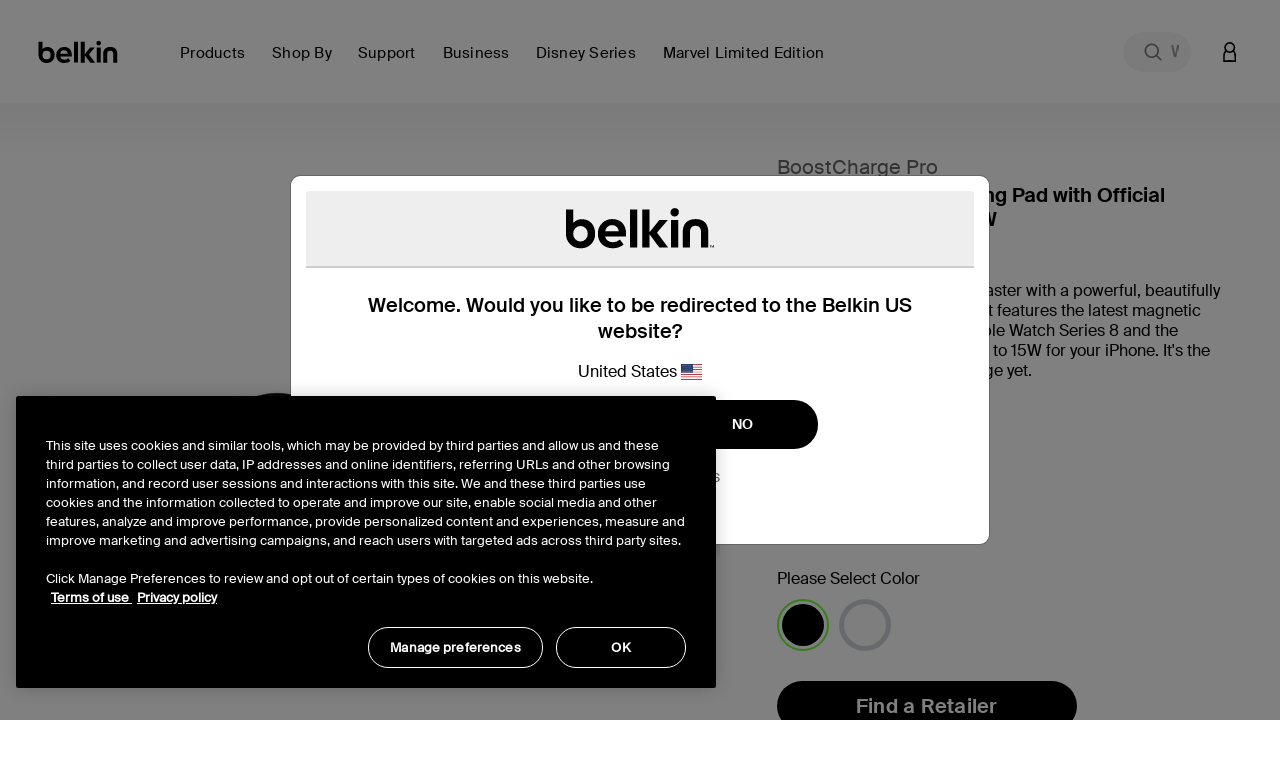

--- FILE ---
content_type: image/svg+xml
request_url: https://s3.belkin.com/resources/img/common/ribbon.svg
body_size: 384
content:
<svg id="Layer_1" data-name="Layer 1" xmlns="http://www.w3.org/2000/svg" viewBox="0 0 96.77 133">
  <defs>
    <style>
      .cls-1 {
        fill: #FFFFFF;
        stroke: #060045;
        stroke-miterlimit: 10;
      }
    </style>
  </defs>
  <title>ribbon</title>
  <path class="cls-1" d="M92.86.5H3.91A3.41,3.41,0,0,0,.5,3.91V129.4c.07,1.78,1,4.19,3.76,2.56a12.87,12.87,0,0,1,1.89-1L48.32,105.6h.13l42.17,25.32a12.87,12.87,0,0,1,1.89,1c2.72,1.63,3.69-.78,3.76-2.56V3.91A3.41,3.41,0,0,0,92.86.5Z"/>
</svg>


--- FILE ---
content_type: image/svg+xml
request_url: https://s3.belkin.com/resources/img/magnetic-badges/made_for_apple_magsafe_en_100x40.svg
body_size: 3216
content:
<svg xmlns="http://www.w3.org/2000/svg" width="100.591" height="40" viewBox="0 0 100.591 40"><defs><style>.a{fill:#fff;}</style></defs><path d="M91.0617,0H9.5347C9.168,0,8.8056,0,8.44.0019,8.1338.0039,7.83.01,7.521.0146A13.2052,13.2052,0,0,0,5.5172.1914a6.6657,6.6657,0,0,0-1.901.6269A6.4333,6.4333,0,0,0,1.9976,1.9971,6.2516,6.2516,0,0,0,.8194,3.6181a6.5994,6.5994,0,0,0-.625,1.9033,12.9719,12.9719,0,0,0-.1792,2.002C.0059,7.83.0049,8.1377,0,8.4443V31.5586c.0049.31.0059.6112.0152.9219a12.9706,12.9706,0,0,0,.1792,2.0019,6.5851,6.5851,0,0,0,.625,1.9042,6.2,6.2,0,0,0,1.1782,1.6143A6.2728,6.2728,0,0,0,3.6162,39.18a6.705,6.705,0,0,0,1.901.6307,13.4669,13.4669,0,0,0,2.0038.1769c.3091.0068.6128.0107.9189.0107C8.8056,40,9.168,40,9.5347,40h81.527c.3594,0,.7246,0,1.084-.002.3048,0,.6172-.0039.9219-.0107a13.2909,13.2909,0,0,0,2-.1769,6.8069,6.8069,0,0,0,1.9083-.6307,6.2755,6.2755,0,0,0,1.6171-1.1788,6.3917,6.3917,0,0,0,1.1817-1.6143,6.6,6.6,0,0,0,.619-1.9042,13.5078,13.5078,0,0,0,.1857-2.0019c.0039-.3107.0039-.6115.0039-.9219.0077-.3634.0077-.7246.0077-1.0939V9.5361c0-.3662,0-.7295-.0077-1.0918,0-.3066,0-.6142-.0039-.9209a13.5091,13.5091,0,0,0-.1857-2.002,6.6145,6.6145,0,0,0-.619-1.9033,6.4689,6.4689,0,0,0-2.7988-2.8A6.7664,6.7664,0,0,0,95.0676.1914a13.0351,13.0351,0,0,0-2-.1768C92.7629.01,92.4505.0039,92.1457.0019,91.7863,0,91.4211,0,91.0617,0Z"/><path class="a" d="M91.0617.8231,92.1405.825c.2458.0016.4966.0058.7444.01l.1624.0026a12.4374,12.4374,0,0,1,1.8786.1647A5.96,5.96,0,0,1,96.6,1.5507,5.6441,5.6441,0,0,1,99.04,3.9885a5.8314,5.8314,0,0,1,.5448,1.6833,12.7585,12.7585,0,0,1,.1718,1.8619c.0039.3033.0039.6074.004.9283.0078.3564.0077.7138.0077,1.0741V30.4647c0,.3633,0,.7186-.0078,1.0939,0,.307,0,.6044-.0034.8931a12.8787,12.8787,0,0,1-.1746,1.8935,5.7645,5.7645,0,0,1-.5384,1.6629,5.5634,5.5634,0,0,1-1.0357,1.4137,5.4419,5.4419,0,0,1-1.4049,1.024,5.9414,5.9414,0,0,1-1.682.5547,12.5919,12.5919,0,0,1-1.8718.1638c-.2987.0067-.6049.0106-.9082.0106-.3578.002-.7214.002-1.0794.002H9.5347c-.3651,0-.726,0-1.0948-.002-.3,0-.5977-.0039-.896-.0105a12.7516,12.7516,0,0,1-1.88-.1639,5.92,5.92,0,0,1-1.6749-.5549,5.4637,5.4637,0,0,1-1.4145-1.0321,5.3715,5.3715,0,0,1-1.0225-1.4024,5.79,5.79,0,0,1-.5476-1.6763,12.4189,12.4189,0,0,1-.1661-1.879c-.0063-.2076-.0086-.4105-.011-.6151l-.0037-.2821V9.5361l0-1.0788L.827,8.16c.0024-.2039.0047-.4078.0111-.6155a12.4041,12.4041,0,0,1,.1672-1.8817A5.8,5.8,0,0,1,1.5536,3.99,5.4318,5.4318,0,0,1,2.58,2.5788,5.5939,5.5939,0,0,1,3.9891,1.5522a5.8678,5.8678,0,0,1,1.6733-.5506A12.5383,12.5383,0,0,1,7.534.8376L7.7321.8344C7.9708.83,8.2072.8266,8.4444.825l1.09-.0019h81.527"/><path d="M15.139,13.8163V9.4543h-.0574L13.335,13.709h-.7017L10.8878,9.4543H10.83v4.362h-.859V7.861h1.0818l1.8948,4.66h.07L14.9163,7.861h1.0805v5.9553Z"/><path d="M17.1751,12.5537c0-.805.6017-1.2712,1.6709-1.3372l1.2171-.0747V10.75c0-.4915-.3135-.7676-.92-.7676-.4949,0-.8383.1854-.937.5115h-.8578c.0907-.755.8165-1.2465,1.8362-1.2465,1.1266,0,1.7616.5615,1.7616,1.5026v3.0661H20.093v-.6356h-.07a1.5081,1.5081,0,0,1-1.3505.71A1.3535,1.3535,0,0,1,17.1751,12.5537Zm2.888-.3921v-.3882l-1.0966.0747c-.62.0408-.9.2595-.9.6682,0,.4169.3514.66.8337.66A1.07,1.07,0,0,0,20.0631,12.1616Z"/><path d="M22.03,11.5713c0-1.4114.73-2.3151,1.8649-2.3151a1.4883,1.4883,0,0,1,1.3781.7884H25.34V7.5762h.8865v6.24h-.85v-.71h-.07a1.5609,1.5609,0,0,1-1.4114.7837C22.7515,13.89,22.03,12.9907,22.03,11.5713Zm.9153.004c0,.9739.45,1.5561,1.2012,1.5561.7475,0,1.2092-.59,1.2092-1.5561,0-.9571-.4663-1.56-1.2092-1.56C23.4,10.0153,22.9456,10.6055,22.9456,11.5753Z"/><path d="M31.3975,12.6151A1.822,1.822,0,0,1,29.45,13.903a2.0424,2.0424,0,0,1-2.0751-2.319,2.0683,2.0683,0,0,1,2.0716-2.3364c1.2506,0,2.005.8544,2.005,2.2577v.3054H28.2786v.0414a1.2055,1.2055,0,0,0,1.1966,1.3246,1.0681,1.0681,0,0,0,1.069-.5616Zm-3.1189-1.444h2.2691A1.1048,1.1048,0,0,0,29.4418,9.97,1.168,1.168,0,0,0,28.2786,11.1711Z"/><path d="M35.2307,10.0566h-.7383v-.71h.7383V8.8641c0-.8917.4547-1.3287,1.3872-1.3287a3.2834,3.2834,0,0,1,.5283.0408v.6689a2.4088,2.4088,0,0,0-.3422-.0207c-.4961,0-.6983.2268-.6983.6809v.4416h1.0026v.71h-.99v3.76h-.8877Z"/><path d="M37.7582,11.5753a2.1281,2.1281,0,1,1,4.2375,0,2.1281,2.1281,0,1,1-4.2375,0Zm3.3256,0c0-.9985-.4374-1.5761-1.2046-1.5761-.7716,0-1.2058.5776-1.2058,1.5761s.4342,1.5727,1.2058,1.5727C40.6464,13.148,41.0838,12.57,41.0838,11.5753Z"/><path d="M43.1038,9.3343h.8545v.681h.0653a1.2156,1.2156,0,0,1,1.2139-.7591,2.2225,2.2225,0,0,1,.3962.0327v.8337a2.8535,2.8535,0,0,0-.4961-.0493A1.06,1.06,0,0,0,43.99,11.1378v2.6785h-.8866Z"/><path d="M17.4306,18.78a3.0387,3.0387,0,0,0,.699-2.1657,3.0128,3.0128,0,0,0-1.9971,1.0337,2.8445,2.8445,0,0,0-.716,2.0816,2.5138,2.5138,0,0,0,2.0141-.95"/><path d="M18.1209,19.8788c-1.1123-.0662-2.0581.6313-2.5893.6313s-1.3449-.5979-2.2247-.5818a3.28,3.28,0,0,0-2.7887,1.694c-1.1952,2.06-.3155,5.1157.8468,6.7934.5644.83,1.2447,1.744,2.141,1.7112.8469-.0333,1.1787-.5483,2.2081-.5483s1.3278.5483,2.2242.5317c.93-.0167,1.5108-.83,2.0752-1.6613a7.3742,7.3742,0,0,0,.9292-1.91,3.0165,3.0165,0,0,1-1.809-2.7407,3.0751,3.0751,0,0,1,1.4607-2.5747,3.18,3.18,0,0,0-2.4735-1.3447"/><path d="M34.1919,30.0235v-9.17h-.06l-3.7561,9.17H28.9421l-3.7647-9.17h-.06v9.17H23.3557V17.564h2.2362l4.0323,9.93h.0691L33.717,17.564h2.245V30.0235Z"/><path d="M37.6009,27.442c0-1.589,1.2175-2.5645,3.3761-2.6854l2.4867-.1469V23.91c0-1.01-.6821-1.6148-1.8219-1.6148a1.74,1.74,0,0,0-1.9168,1.33H37.9635c.1037-1.6406,1.5025-2.8493,3.7473-2.8493,2.2018,0,3.6093,1.1656,3.6093,2.9873v6.26H43.5328V28.53H43.49a3.246,3.246,0,0,1-2.8668,1.6491A2.7536,2.7536,0,0,1,37.6009,27.442Zm5.8628-.82V25.905l-2.2363.138c-1.1138.0776-1.7442.57-1.7442,1.3471,0,.7942.6561,1.3125,1.6578,1.3125A2.1772,2.1772,0,0,0,43.4637,26.6215Z"/><path d="M47.2947,30.7315h1.8736a2.1558,2.1558,0,0,0,2.1585,1.2606A2.0522,2.0522,0,0,0,53.65,29.92V28.4262h-.0347A3.1571,3.1571,0,0,1,50.74,30.0581c-2.2794,0-3.7732-1.7788-3.7732-4.6108,0-2.858,1.4852-4.6539,3.8164-4.6539a3.1709,3.1709,0,0,1,2.8925,1.701H53.71V20.94h1.8133v8.9194c0,2.1673-1.675,3.5833-4.2654,3.5833C49.1165,33.4427,47.5278,32.3032,47.2947,30.7315Zm6.3635-5.2757c0-1.865-.9585-3.091-2.4177-3.091-1.4331,0-2.3657,1.2-2.3657,3.091,0,1.9.9326,3.0568,2.3657,3.0568C52.7,28.5126,53.6582,27.33,53.6582,25.4558Z"/><path d="M59.0849,26.6044c.1726,1.2345,1.347,1.9771,3.0048,1.9771,1.58,0,2.7112-.8115,2.7112-1.9255,0-.9668-.6563-1.5713-2.3227-1.934l-1.3556-.2849c-2.4954-.5268-3.6265-1.6839-3.6265-3.48,0-2.1327,1.8737-3.6006,4.5245-3.6006,2.6423,0,4.4468,1.494,4.5073,3.67H64.6542c-.1209-1.2522-1.1484-2.02-2.6594-2.02-1.4594,0-2.53.708-2.53,1.8478,0,.9064.639,1.511,2.2537,1.8563l1.3642.285c2.6076.5525,3.6782,1.5973,3.6782,3.4106,0,2.3484-1.8476,3.8251-4.749,3.8251-2.8147,0-4.6885-1.4074-4.8093-3.6264Z"/><path d="M67.9978,27.442c0-1.589,1.2175-2.5645,3.376-2.6854l2.4867-.1469V23.91c0-1.01-.682-1.6148-1.8218-1.6148a1.74,1.74,0,0,0-1.9168,1.33H68.36c.1037-1.6406,1.5025-2.8493,3.7474-2.8493,2.2017,0,3.6093,1.1656,3.6093,2.9873v6.26H73.93V28.53h-.0432A3.2454,3.2454,0,0,1,71.02,30.179,2.7536,2.7536,0,0,1,67.9978,27.442Zm5.8627-.82V25.905l-2.2361.138c-1.1139.0776-1.7443.57-1.7443,1.3471,0,.7942.6562,1.3125,1.6578,1.3125A2.1771,2.1771,0,0,0,73.8605,26.6215Z"/><path d="M78.2955,22.4166H77.0436V20.9573h1.2519v-.8892c0-1.7615.8289-2.59,2.6767-2.59a6.683,6.683,0,0,1,1.0449.0862v1.3816a3.9133,3.9133,0,0,0-.6821-.0519,1.0552,1.0552,0,0,0-1.1917,1.2087v.8549h1.8392v1.4593H80.1692v7.6069H78.2955Z"/><path d="M90.85,27.3555c-.2589,1.6578-1.83,2.8408-3.9113,2.8408-2.6681,0-4.2827-1.8047-4.2827-4.6713,0-2.85,1.6406-4.7489,4.2051-4.7489,2.5211,0,4.0926,1.7786,4.0926,4.5332v.6387H84.5379V26.06a2.3815,2.3815,0,0,0,2.4435,2.625,2.0589,2.0589,0,0,0,2.0983-1.33Zm-6.303-2.7111h4.5417a2.2306,2.2306,0,0,0-2.2276-2.3658A2.342,2.342,0,0,0,84.5466,24.6444Z"/></svg>